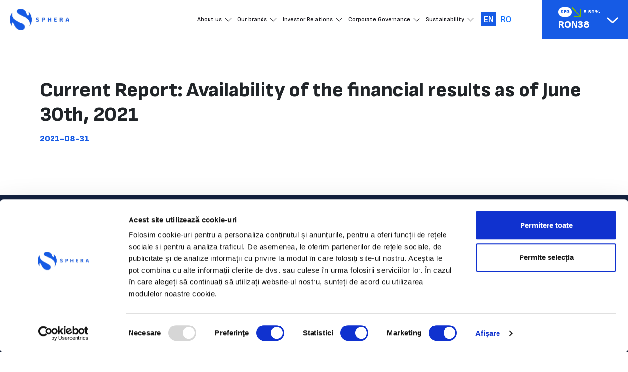

--- FILE ---
content_type: text/html; charset=UTF-8
request_url: https://spheragroup.com/current-report-availability-of-the-financial-results-as-of-june-30th-2021/?lang=en
body_size: 10268
content:
<!doctype html>
<html lang="en-US">
<head>
    <meta charset="UTF-8">
    <meta name="viewport"
          content="width=device-width, user-scalable=no, initial-scale=1.0, maximum-scale=1.0, minimum-scale=1.0">
    <meta http-equiv="X-UA-Compatible" content="ie=edge">
    <link rel="icon" type="image/x-icon" href="https://spheragroup.com/wp-content/themes/spheragroup-new/assets/images/favicon.png" />

    <title>Sphera Group</title>
    <link rel="preconnect" href="https://fonts.googleapis.com">
    <link rel="preconnect" href="https://fonts.gstatic.com" crossorigin>
    <link href="https://fonts.googleapis.com/css2?family=Poppins:wght@400;700&family=Sofia+Sans:wght@600;700;800;900&display=swap" rel="stylesheet">
    <script data-cookieconsent="ignore">
	window.dataLayer = window.dataLayer || [];
	function gtag() {
		dataLayer.push(arguments);
	}
	gtag("consent", "default", {
		ad_user_data: "denied",
		ad_personalization: "denied",
		ad_storage: "denied",
		analytics_storage: "denied",
		functionality_storage: "denied",
		personalization_storage: "denied",
		security_storage: "granted",
		wait_for_update: 500,
	});
	gtag("set", "ads_data_redaction", true);
	gtag("set", "url_passthrough", true);
</script>
<script type="text/javascript"
		id="Cookiebot"
		src="https://consent.cookiebot.com/uc.js"
		data-cbid="878c0424-5c1e-4b8f-8601-2748c19e39d5"
							data-blockingmode="auto"
	></script>
<meta name='robots' content='index, follow, max-image-preview:large, max-snippet:-1, max-video-preview:-1' />
<link rel="alternate" hreflang="en" href="https://spheragroup.com/current-report-availability-of-the-financial-results-as-of-june-30th-2021/?lang=en" />

	<!-- This site is optimized with the Yoast SEO plugin v21.9.1 - https://yoast.com/wordpress/plugins/seo/ -->
	<link rel="canonical" href="https://spheragroup.com/current-report-availability-of-the-financial-results-as-of-june-30th-2021/?lang=en" />
	<meta property="og:locale" content="en_US" />
	<meta property="og:type" content="article" />
	<meta property="og:title" content="Current Report: Availability of the financial results as of June 30th, 2021 - Sphera Group" />
	<meta property="og:url" content="https://spheragroup.com/current-report-availability-of-the-financial-results-as-of-june-30th-2021/?lang=en" />
	<meta property="og:site_name" content="Sphera Group" />
	<meta property="article:published_time" content="2021-08-31T05:32:00+00:00" />
	<meta name="author" content="admin" />
	<meta name="twitter:card" content="summary_large_image" />
	<meta name="twitter:label1" content="Written by" />
	<meta name="twitter:data1" content="admin" />
	<script type="application/ld+json" class="yoast-schema-graph">{"@context":"https://schema.org","@graph":[{"@type":"WebPage","@id":"https://spheragroup.com/current-report-availability-of-the-financial-results-as-of-june-30th-2021/?lang=en","url":"https://spheragroup.com/current-report-availability-of-the-financial-results-as-of-june-30th-2021/?lang=en","name":"Current Report: Availability of the financial results as of June 30th, 2021 - Sphera Group","isPartOf":{"@id":"https://spheragroup.com/#website"},"datePublished":"2021-08-31T05:32:00+00:00","dateModified":"2021-08-31T05:32:00+00:00","author":{"@id":"https://spheragroup.com/#/schema/person/af9245befee82c073b48de0a8b47ac23"},"breadcrumb":{"@id":"https://spheragroup.com/current-report-availability-of-the-financial-results-as-of-june-30th-2021/?lang=en#breadcrumb"},"inLanguage":"en-US","potentialAction":[{"@type":"ReadAction","target":["https://spheragroup.com/current-report-availability-of-the-financial-results-as-of-june-30th-2021/?lang=en"]}]},{"@type":"BreadcrumbList","@id":"https://spheragroup.com/current-report-availability-of-the-financial-results-as-of-june-30th-2021/?lang=en#breadcrumb","itemListElement":[{"@type":"ListItem","position":1,"name":"Prima pagină","item":"https://spheragroup.com/?lang=en"},{"@type":"ListItem","position":2,"name":"Current Report: Availability of the financial results as of June 30th, 2021"}]},{"@type":"WebSite","@id":"https://spheragroup.com/#website","url":"https://spheragroup.com/","name":"Sphera Group","description":"Sphera Franchise Group","potentialAction":[{"@type":"SearchAction","target":{"@type":"EntryPoint","urlTemplate":"https://spheragroup.com/?s={search_term_string}"},"query-input":"required name=search_term_string"}],"inLanguage":"en-US"},{"@type":"Person","@id":"https://spheragroup.com/#/schema/person/af9245befee82c073b48de0a8b47ac23","name":"admin","image":{"@type":"ImageObject","inLanguage":"en-US","@id":"https://spheragroup.com/#/schema/person/image/","url":"https://secure.gravatar.com/avatar/0eb178cec364c022a189c3814e5f7483?s=96&d=mm&r=g","contentUrl":"https://secure.gravatar.com/avatar/0eb178cec364c022a189c3814e5f7483?s=96&d=mm&r=g","caption":"admin"},"sameAs":["https://spheragroup.com"],"url":"https://spheragroup.com/author/admin/?lang=en"}]}</script>
	<!-- / Yoast SEO plugin. -->


<link rel="alternate" type="application/rss+xml" title="Sphera Group &raquo; Current Report:  Availability of the financial results as of June 30th, 2021 Comments Feed" href="https://spheragroup.com/current-report-availability-of-the-financial-results-as-of-june-30th-2021/feed/?lang=en" />
<script type="text/javascript">
window._wpemojiSettings = {"baseUrl":"https:\/\/s.w.org\/images\/core\/emoji\/14.0.0\/72x72\/","ext":".png","svgUrl":"https:\/\/s.w.org\/images\/core\/emoji\/14.0.0\/svg\/","svgExt":".svg","source":{"wpemoji":"https:\/\/spheragroup.com\/wp-includes\/js\/wp-emoji.js?ver=6.2.8","twemoji":"https:\/\/spheragroup.com\/wp-includes\/js\/twemoji.js?ver=6.2.8"}};
/**
 * @output wp-includes/js/wp-emoji-loader.js
 */

( function( window, document, settings ) {
	var src, ready, ii, tests;

	// Create a canvas element for testing native browser support of emoji.
	var canvas = document.createElement( 'canvas' );
	var context = canvas.getContext && canvas.getContext( '2d' );

	/**
	 * Checks if two sets of Emoji characters render the same visually.
	 *
	 * @since 4.9.0
	 *
	 * @private
	 *
	 * @param {string} set1 Set of Emoji to test.
	 * @param {string} set2 Set of Emoji to test.
	 *
	 * @return {boolean} True if the two sets render the same.
	 */
	function emojiSetsRenderIdentically( set1, set2 ) {
		// Cleanup from previous test.
		context.clearRect( 0, 0, canvas.width, canvas.height );
		context.fillText( set1, 0, 0 );
		var rendered1 = canvas.toDataURL();

		// Cleanup from previous test.
		context.clearRect( 0, 0, canvas.width, canvas.height );
		context.fillText( set2, 0, 0 );
		var rendered2 = canvas.toDataURL();

		return rendered1 === rendered2;
	}

	/**
	 * Determines if the browser properly renders Emoji that Twemoji can supplement.
	 *
	 * @since 4.2.0
	 *
	 * @private
	 *
	 * @param {string} type Whether to test for support of "flag" or "emoji".
	 *
	 * @return {boolean} True if the browser can render emoji, false if it cannot.
	 */
	function browserSupportsEmoji( type ) {
		var isIdentical;

		if ( ! context || ! context.fillText ) {
			return false;
		}

		/*
		 * Chrome on OS X added native emoji rendering in M41. Unfortunately,
		 * it doesn't work when the font is bolder than 500 weight. So, we
		 * check for bold rendering support to avoid invisible emoji in Chrome.
		 */
		context.textBaseline = 'top';
		context.font = '600 32px Arial';

		switch ( type ) {
			case 'flag':
				/*
				 * Test for Transgender flag compatibility. Added in Unicode 13.
				 *
				 * To test for support, we try to render it, and compare the rendering to how it would look if
				 * the browser doesn't render it correctly (white flag emoji + transgender symbol).
				 */
				isIdentical = emojiSetsRenderIdentically(
					'\uD83C\uDFF3\uFE0F\u200D\u26A7\uFE0F', // as a zero-width joiner sequence
					'\uD83C\uDFF3\uFE0F\u200B\u26A7\uFE0F'  // separated by a zero-width space
				);

				if ( isIdentical ) {
					return false;
				}

				/*
				 * Test for UN flag compatibility. This is the least supported of the letter locale flags,
				 * so gives us an easy test for full support.
				 *
				 * To test for support, we try to render it, and compare the rendering to how it would look if
				 * the browser doesn't render it correctly ([U] + [N]).
				 */
				isIdentical = emojiSetsRenderIdentically(
					'\uD83C\uDDFA\uD83C\uDDF3',       // as the sequence of two code points
					'\uD83C\uDDFA\u200B\uD83C\uDDF3'  // as the two code points separated by a zero-width space
				);

				if ( isIdentical ) {
					return false;
				}

				/*
				 * Test for English flag compatibility. England is a country in the United Kingdom, it
				 * does not have a two letter locale code but rather a five letter sub-division code.
				 *
				 * To test for support, we try to render it, and compare the rendering to how it would look if
				 * the browser doesn't render it correctly (black flag emoji + [G] + [B] + [E] + [N] + [G]).
				 */
				isIdentical = emojiSetsRenderIdentically(
					// as the flag sequence
					'\uD83C\uDFF4\uDB40\uDC67\uDB40\uDC62\uDB40\uDC65\uDB40\uDC6E\uDB40\uDC67\uDB40\uDC7F',
					// with each code point separated by a zero-width space
					'\uD83C\uDFF4\u200B\uDB40\uDC67\u200B\uDB40\uDC62\u200B\uDB40\uDC65\u200B\uDB40\uDC6E\u200B\uDB40\uDC67\u200B\uDB40\uDC7F'
				);

				return ! isIdentical;
			case 'emoji':
				/*
				 * Why can't we be friends? Everyone can now shake hands in emoji, regardless of skin tone!
				 *
				 * To test for Emoji 14.0 support, try to render a new emoji: Handshake: Light Skin Tone, Dark Skin Tone.
				 *
				 * The Handshake: Light Skin Tone, Dark Skin Tone emoji is a ZWJ sequence combining 🫱 Rightwards Hand,
				 * 🏻 Light Skin Tone, a Zero Width Joiner, 🫲 Leftwards Hand, and 🏿 Dark Skin Tone.
				 *
				 * 0x1FAF1 == Rightwards Hand
				 * 0x1F3FB == Light Skin Tone
				 * 0x200D == Zero-Width Joiner (ZWJ) that links the code points for the new emoji or
				 * 0x200B == Zero-Width Space (ZWS) that is rendered for clients not supporting the new emoji.
				 * 0x1FAF2 == Leftwards Hand
				 * 0x1F3FF == Dark Skin Tone.
				 *
				 * When updating this test for future Emoji releases, ensure that individual emoji that make up the
				 * sequence come from older emoji standards.
				 */
				isIdentical = emojiSetsRenderIdentically(
					'\uD83E\uDEF1\uD83C\uDFFB\u200D\uD83E\uDEF2\uD83C\uDFFF', // as the zero-width joiner sequence
					'\uD83E\uDEF1\uD83C\uDFFB\u200B\uD83E\uDEF2\uD83C\uDFFF'  // separated by a zero-width space
				);

				return ! isIdentical;
		}

		return false;
	}

	/**
	 * Adds a script to the head of the document.
	 *
	 * @ignore
	 *
	 * @since 4.2.0
	 *
	 * @param {Object} src The url where the script is located.
	 * @return {void}
	 */
	function addScript( src ) {
		var script = document.createElement( 'script' );

		script.src = src;
		script.defer = script.type = 'text/javascript';
		document.getElementsByTagName( 'head' )[0].appendChild( script );
	}

	tests = Array( 'flag', 'emoji' );

	settings.supports = {
		everything: true,
		everythingExceptFlag: true
	};

	/*
	 * Tests the browser support for flag emojis and other emojis, and adjusts the
	 * support settings accordingly.
	 */
	for( ii = 0; ii < tests.length; ii++ ) {
		settings.supports[ tests[ ii ] ] = browserSupportsEmoji( tests[ ii ] );

		settings.supports.everything = settings.supports.everything && settings.supports[ tests[ ii ] ];

		if ( 'flag' !== tests[ ii ] ) {
			settings.supports.everythingExceptFlag = settings.supports.everythingExceptFlag && settings.supports[ tests[ ii ] ];
		}
	}

	settings.supports.everythingExceptFlag = settings.supports.everythingExceptFlag && ! settings.supports.flag;

	// Sets DOMReady to false and assigns a ready function to settings.
	settings.DOMReady = false;
	settings.readyCallback = function() {
		settings.DOMReady = true;
	};

	// When the browser can not render everything we need to load a polyfill.
	if ( ! settings.supports.everything ) {
		ready = function() {
			settings.readyCallback();
		};

		/*
		 * Cross-browser version of adding a dom ready event.
		 */
		if ( document.addEventListener ) {
			document.addEventListener( 'DOMContentLoaded', ready, false );
			window.addEventListener( 'load', ready, false );
		} else {
			window.attachEvent( 'onload', ready );
			document.attachEvent( 'onreadystatechange', function() {
				if ( 'complete' === document.readyState ) {
					settings.readyCallback();
				}
			} );
		}

		src = settings.source || {};

		if ( src.concatemoji ) {
			addScript( src.concatemoji );
		} else if ( src.wpemoji && src.twemoji ) {
			addScript( src.twemoji );
			addScript( src.wpemoji );
		}
	}

} )( window, document, window._wpemojiSettings );
</script>
<style type="text/css">
img.wp-smiley,
img.emoji {
	display: inline !important;
	border: none !important;
	box-shadow: none !important;
	height: 1em !important;
	width: 1em !important;
	margin: 0 0.07em !important;
	vertical-align: -0.1em !important;
	background: none !important;
	padding: 0 !important;
}
</style>
	<link rel='stylesheet' id='wp-block-library-css' href='https://spheragroup.com/wp-includes/css/dist/block-library/style.css?ver=6.2.8' type='text/css' media='all' />
<style id='aab-accordion-block-style-inline-css' type='text/css'>
.wp-block-aab-accordion-block{overflow:hidden}.wp-block-aab-accordion-block.aab__accordion_disabled{pointer-events:none!important}.wp-block-aab-accordion-block a.aab__accordion_link{display:block;text-decoration:none!important}.wp-block-aab-accordion-block .aab__accordion_head{align-items:center;cursor:pointer;display:flex}.wp-block-aab-accordion-block .aab__accordion_head .aab__accordion_icon{border-radius:50%;height:20px;width:20px}.wp-block-aab-accordion-block .aab__accordion_head.aab_right_icon{flex-direction:row}.wp-block-aab-accordion-block .aab__accordion_head.aab_left_icon{flex-direction:row-reverse}.wp-block-aab-accordion-block .aab__accordion_head .aab__accordion_heading.aab_right_icon{flex:1;margin-right:20px}.wp-block-aab-accordion-block .aab__accordion_head .aab__accordion_heading.aab_left_icon{flex:1;margin-left:20px}.wp-block-aab-accordion-block .collapse-icon span{display:block}.wp-block-aab-accordion-block .aab__accordion_body{display:none}.wp-block-aab-accordion-block .aab__accordion_body.aab__accordion_body--show{display:block}

</style>
<style id='aab-accordion-item-style-inline-css' type='text/css'>
.wp-block-aab-accordion-item{overflow:hidden}.wp-block-aab-accordion-item .aagb__accordion_head{align-items:center;cursor:pointer;display:flex;justify-content:space-between}.wp-block-aab-accordion-item .aagb__accordion_head .aagb__accordion_icon{border-radius:50%;height:20px;width:20px}.wp-block-aab-accordion-item .aagb__accordion_head.aagb_right_icon{flex-direction:row}.wp-block-aab-accordion-item .aagb__accordion_head.aagb_left_icon{flex-direction:row-reverse}.wp-block-aab-accordion-item .aagb__accordion_head .aagb__accordion_heading.aagb_right_icon{flex:1;margin-right:20px}.wp-block-aab-accordion-item .aagb__accordion_head .aagb__accordion_heading.aagb_left_icon{flex:1;margin-left:20px}.wp-block-aab-accordion-item .collapse-icon span{display:block}.wp-block-aab-accordion-item .aagb__accordion_body{display:none}

</style>
<style id='esab-accordion-style-inline-css' type='text/css'>
.wp-block-esab-accordion{position:relative}.wp-block-esab-accordion .esab__container{display:flex;flex-direction:column;justify-content:space-between}.wp-block-esab-accordion .wp-block-esab-accordion-child{box-sizing:border-box;overflow:hidden}.wp-block-esab-accordion .wp-block-esab-accordion-child.bs__one{box-shadow:0 8px 24px hsla(210,8%,62%,.2)}.wp-block-esab-accordion .wp-block-esab-accordion-child.bs__two{box-shadow:0 7px 29px 0 hsla(240,5%,41%,.2)}.wp-block-esab-accordion .wp-block-esab-accordion-child.bs__three{box-shadow:0 5px 15px rgba(0,0,0,.35)}.wp-block-esab-accordion .esab__head{align-items:center;display:flex;justify-content:space-between}.wp-block-esab-accordion .esab__head.esab__head_reverse{flex-direction:row-reverse}.wp-block-esab-accordion .esab__head.esab__head_reverse .esab__heading_txt{margin-left:.5em;margin-right:0}.wp-block-esab-accordion .esab__head .esab__heading_txt{margin-left:0;margin-right:.5em;width:100%}.wp-block-esab-accordion .esab__heading_tag{margin:0!important;padding:0!important}.wp-block-esab-accordion .esab__head{cursor:pointer}.wp-block-esab-accordion .esab__icon{cursor:pointer;height:30px;line-height:40px;position:relative;text-align:center;width:30px}.wp-block-esab-accordion .esab__icon .esab__collapse,.wp-block-esab-accordion .esab__icon .esab__expand{height:100%;left:0;position:absolute;top:0;width:100%}.wp-block-esab-accordion .esab__icon .esab__expand,.wp-block-esab-accordion .esab__icon.esab__active_icon .esab__collapse{display:none}.wp-block-esab-accordion .esab__icon.esab__active_icon .esab__expand{display:block}.wp-block-esab-accordion .esab__body{display:none}

</style>
<link rel='stylesheet' id='dashicons-css' href='https://spheragroup.com/wp-includes/css/dashicons.css?ver=6.2.8' type='text/css' media='all' />
<link rel='stylesheet' id='classic-theme-styles-css' href='https://spheragroup.com/wp-includes/css/classic-themes.css?ver=6.2.8' type='text/css' media='all' />
<style id='global-styles-inline-css' type='text/css'>
body{--wp--preset--color--black: #000000;--wp--preset--color--cyan-bluish-gray: #abb8c3;--wp--preset--color--white: #ffffff;--wp--preset--color--pale-pink: #f78da7;--wp--preset--color--vivid-red: #cf2e2e;--wp--preset--color--luminous-vivid-orange: #ff6900;--wp--preset--color--luminous-vivid-amber: #fcb900;--wp--preset--color--light-green-cyan: #7bdcb5;--wp--preset--color--vivid-green-cyan: #00d084;--wp--preset--color--pale-cyan-blue: #8ed1fc;--wp--preset--color--vivid-cyan-blue: #0693e3;--wp--preset--color--vivid-purple: #9b51e0;--wp--preset--gradient--vivid-cyan-blue-to-vivid-purple: linear-gradient(135deg,rgba(6,147,227,1) 0%,rgb(155,81,224) 100%);--wp--preset--gradient--light-green-cyan-to-vivid-green-cyan: linear-gradient(135deg,rgb(122,220,180) 0%,rgb(0,208,130) 100%);--wp--preset--gradient--luminous-vivid-amber-to-luminous-vivid-orange: linear-gradient(135deg,rgba(252,185,0,1) 0%,rgba(255,105,0,1) 100%);--wp--preset--gradient--luminous-vivid-orange-to-vivid-red: linear-gradient(135deg,rgba(255,105,0,1) 0%,rgb(207,46,46) 100%);--wp--preset--gradient--very-light-gray-to-cyan-bluish-gray: linear-gradient(135deg,rgb(238,238,238) 0%,rgb(169,184,195) 100%);--wp--preset--gradient--cool-to-warm-spectrum: linear-gradient(135deg,rgb(74,234,220) 0%,rgb(151,120,209) 20%,rgb(207,42,186) 40%,rgb(238,44,130) 60%,rgb(251,105,98) 80%,rgb(254,248,76) 100%);--wp--preset--gradient--blush-light-purple: linear-gradient(135deg,rgb(255,206,236) 0%,rgb(152,150,240) 100%);--wp--preset--gradient--blush-bordeaux: linear-gradient(135deg,rgb(254,205,165) 0%,rgb(254,45,45) 50%,rgb(107,0,62) 100%);--wp--preset--gradient--luminous-dusk: linear-gradient(135deg,rgb(255,203,112) 0%,rgb(199,81,192) 50%,rgb(65,88,208) 100%);--wp--preset--gradient--pale-ocean: linear-gradient(135deg,rgb(255,245,203) 0%,rgb(182,227,212) 50%,rgb(51,167,181) 100%);--wp--preset--gradient--electric-grass: linear-gradient(135deg,rgb(202,248,128) 0%,rgb(113,206,126) 100%);--wp--preset--gradient--midnight: linear-gradient(135deg,rgb(2,3,129) 0%,rgb(40,116,252) 100%);--wp--preset--duotone--dark-grayscale: url('#wp-duotone-dark-grayscale');--wp--preset--duotone--grayscale: url('#wp-duotone-grayscale');--wp--preset--duotone--purple-yellow: url('#wp-duotone-purple-yellow');--wp--preset--duotone--blue-red: url('#wp-duotone-blue-red');--wp--preset--duotone--midnight: url('#wp-duotone-midnight');--wp--preset--duotone--magenta-yellow: url('#wp-duotone-magenta-yellow');--wp--preset--duotone--purple-green: url('#wp-duotone-purple-green');--wp--preset--duotone--blue-orange: url('#wp-duotone-blue-orange');--wp--preset--font-size--small: 13px;--wp--preset--font-size--medium: 20px;--wp--preset--font-size--large: 36px;--wp--preset--font-size--x-large: 42px;--wp--preset--spacing--20: 0.44rem;--wp--preset--spacing--30: 0.67rem;--wp--preset--spacing--40: 1rem;--wp--preset--spacing--50: 1.5rem;--wp--preset--spacing--60: 2.25rem;--wp--preset--spacing--70: 3.38rem;--wp--preset--spacing--80: 5.06rem;--wp--preset--shadow--natural: 6px 6px 9px rgba(0, 0, 0, 0.2);--wp--preset--shadow--deep: 12px 12px 50px rgba(0, 0, 0, 0.4);--wp--preset--shadow--sharp: 6px 6px 0px rgba(0, 0, 0, 0.2);--wp--preset--shadow--outlined: 6px 6px 0px -3px rgba(255, 255, 255, 1), 6px 6px rgba(0, 0, 0, 1);--wp--preset--shadow--crisp: 6px 6px 0px rgba(0, 0, 0, 1);}:where(.is-layout-flex){gap: 0.5em;}body .is-layout-flow > .alignleft{float: left;margin-inline-start: 0;margin-inline-end: 2em;}body .is-layout-flow > .alignright{float: right;margin-inline-start: 2em;margin-inline-end: 0;}body .is-layout-flow > .aligncenter{margin-left: auto !important;margin-right: auto !important;}body .is-layout-constrained > .alignleft{float: left;margin-inline-start: 0;margin-inline-end: 2em;}body .is-layout-constrained > .alignright{float: right;margin-inline-start: 2em;margin-inline-end: 0;}body .is-layout-constrained > .aligncenter{margin-left: auto !important;margin-right: auto !important;}body .is-layout-constrained > :where(:not(.alignleft):not(.alignright):not(.alignfull)){max-width: var(--wp--style--global--content-size);margin-left: auto !important;margin-right: auto !important;}body .is-layout-constrained > .alignwide{max-width: var(--wp--style--global--wide-size);}body .is-layout-flex{display: flex;}body .is-layout-flex{flex-wrap: wrap;align-items: center;}body .is-layout-flex > *{margin: 0;}:where(.wp-block-columns.is-layout-flex){gap: 2em;}.has-black-color{color: var(--wp--preset--color--black) !important;}.has-cyan-bluish-gray-color{color: var(--wp--preset--color--cyan-bluish-gray) !important;}.has-white-color{color: var(--wp--preset--color--white) !important;}.has-pale-pink-color{color: var(--wp--preset--color--pale-pink) !important;}.has-vivid-red-color{color: var(--wp--preset--color--vivid-red) !important;}.has-luminous-vivid-orange-color{color: var(--wp--preset--color--luminous-vivid-orange) !important;}.has-luminous-vivid-amber-color{color: var(--wp--preset--color--luminous-vivid-amber) !important;}.has-light-green-cyan-color{color: var(--wp--preset--color--light-green-cyan) !important;}.has-vivid-green-cyan-color{color: var(--wp--preset--color--vivid-green-cyan) !important;}.has-pale-cyan-blue-color{color: var(--wp--preset--color--pale-cyan-blue) !important;}.has-vivid-cyan-blue-color{color: var(--wp--preset--color--vivid-cyan-blue) !important;}.has-vivid-purple-color{color: var(--wp--preset--color--vivid-purple) !important;}.has-black-background-color{background-color: var(--wp--preset--color--black) !important;}.has-cyan-bluish-gray-background-color{background-color: var(--wp--preset--color--cyan-bluish-gray) !important;}.has-white-background-color{background-color: var(--wp--preset--color--white) !important;}.has-pale-pink-background-color{background-color: var(--wp--preset--color--pale-pink) !important;}.has-vivid-red-background-color{background-color: var(--wp--preset--color--vivid-red) !important;}.has-luminous-vivid-orange-background-color{background-color: var(--wp--preset--color--luminous-vivid-orange) !important;}.has-luminous-vivid-amber-background-color{background-color: var(--wp--preset--color--luminous-vivid-amber) !important;}.has-light-green-cyan-background-color{background-color: var(--wp--preset--color--light-green-cyan) !important;}.has-vivid-green-cyan-background-color{background-color: var(--wp--preset--color--vivid-green-cyan) !important;}.has-pale-cyan-blue-background-color{background-color: var(--wp--preset--color--pale-cyan-blue) !important;}.has-vivid-cyan-blue-background-color{background-color: var(--wp--preset--color--vivid-cyan-blue) !important;}.has-vivid-purple-background-color{background-color: var(--wp--preset--color--vivid-purple) !important;}.has-black-border-color{border-color: var(--wp--preset--color--black) !important;}.has-cyan-bluish-gray-border-color{border-color: var(--wp--preset--color--cyan-bluish-gray) !important;}.has-white-border-color{border-color: var(--wp--preset--color--white) !important;}.has-pale-pink-border-color{border-color: var(--wp--preset--color--pale-pink) !important;}.has-vivid-red-border-color{border-color: var(--wp--preset--color--vivid-red) !important;}.has-luminous-vivid-orange-border-color{border-color: var(--wp--preset--color--luminous-vivid-orange) !important;}.has-luminous-vivid-amber-border-color{border-color: var(--wp--preset--color--luminous-vivid-amber) !important;}.has-light-green-cyan-border-color{border-color: var(--wp--preset--color--light-green-cyan) !important;}.has-vivid-green-cyan-border-color{border-color: var(--wp--preset--color--vivid-green-cyan) !important;}.has-pale-cyan-blue-border-color{border-color: var(--wp--preset--color--pale-cyan-blue) !important;}.has-vivid-cyan-blue-border-color{border-color: var(--wp--preset--color--vivid-cyan-blue) !important;}.has-vivid-purple-border-color{border-color: var(--wp--preset--color--vivid-purple) !important;}.has-vivid-cyan-blue-to-vivid-purple-gradient-background{background: var(--wp--preset--gradient--vivid-cyan-blue-to-vivid-purple) !important;}.has-light-green-cyan-to-vivid-green-cyan-gradient-background{background: var(--wp--preset--gradient--light-green-cyan-to-vivid-green-cyan) !important;}.has-luminous-vivid-amber-to-luminous-vivid-orange-gradient-background{background: var(--wp--preset--gradient--luminous-vivid-amber-to-luminous-vivid-orange) !important;}.has-luminous-vivid-orange-to-vivid-red-gradient-background{background: var(--wp--preset--gradient--luminous-vivid-orange-to-vivid-red) !important;}.has-very-light-gray-to-cyan-bluish-gray-gradient-background{background: var(--wp--preset--gradient--very-light-gray-to-cyan-bluish-gray) !important;}.has-cool-to-warm-spectrum-gradient-background{background: var(--wp--preset--gradient--cool-to-warm-spectrum) !important;}.has-blush-light-purple-gradient-background{background: var(--wp--preset--gradient--blush-light-purple) !important;}.has-blush-bordeaux-gradient-background{background: var(--wp--preset--gradient--blush-bordeaux) !important;}.has-luminous-dusk-gradient-background{background: var(--wp--preset--gradient--luminous-dusk) !important;}.has-pale-ocean-gradient-background{background: var(--wp--preset--gradient--pale-ocean) !important;}.has-electric-grass-gradient-background{background: var(--wp--preset--gradient--electric-grass) !important;}.has-midnight-gradient-background{background: var(--wp--preset--gradient--midnight) !important;}.has-small-font-size{font-size: var(--wp--preset--font-size--small) !important;}.has-medium-font-size{font-size: var(--wp--preset--font-size--medium) !important;}.has-large-font-size{font-size: var(--wp--preset--font-size--large) !important;}.has-x-large-font-size{font-size: var(--wp--preset--font-size--x-large) !important;}
.wp-block-navigation a:where(:not(.wp-element-button)){color: inherit;}
:where(.wp-block-columns.is-layout-flex){gap: 2em;}
.wp-block-pullquote{font-size: 1.5em;line-height: 1.6;}
</style>
<link rel='stylesheet' id='contact-form-7-css' href='https://spheragroup.com/wp-content/plugins/contact-form-7/includes/css/styles.css?ver=5.8.6' type='text/css' media='all' />
<link rel='stylesheet' id='wpml-legacy-horizontal-list-0-css' href='//spheragroup.com/wp-content/plugins/sitepress-multilingual-cms/templates/language-switchers/legacy-list-horizontal/style.min.css?ver=1' type='text/css' media='all' />
<link rel='stylesheet' id='cms-navigation-style-base-css' href='https://spheragroup.com/wp-content/plugins/wpml-cms-nav/res/css/cms-navigation-base.css?ver=1.5.5' type='text/css' media='screen' />
<link rel='stylesheet' id='cms-navigation-style-css' href='https://spheragroup.com/wp-content/plugins/wpml-cms-nav/res/css/cms-navigation.css?ver=1.5.5' type='text/css' media='screen' />
<link rel='stylesheet' id='spheragroup-swiper-css' href='https://spheragroup.com/wp-content/themes/spheragroup-new/assets/css/swiper-bundle.min.css?ver=6.2.8' type='text/css' media='all' />
<link rel='stylesheet' id='spheragroup-bootstrap-css' href='https://spheragroup.com/wp-content/themes/spheragroup-new/assets/css/bootstrap.min.css?ver=6.2.8' type='text/css' media='all' />
<link rel='stylesheet' id='spheragroup-main-css' href='https://spheragroup.com/wp-content/themes/spheragroup-new/assets/css/custom.css?v=1769899231&#038;ver=6.2.8' type='text/css' media='all' />
<script type='text/javascript' src='https://spheragroup.com/wp-includes/js/jquery/jquery.js?ver=3.6.4' id='jquery-core-js'></script>
<script type='text/javascript' src='https://spheragroup.com/wp-includes/js/jquery/jquery-migrate.js?ver=3.4.0' id='jquery-migrate-js'></script>
<link rel="https://api.w.org/" href="https://spheragroup.com/wp-json/" /><link rel="alternate" type="application/json" href="https://spheragroup.com/wp-json/wp/v2/posts/4393" /><link rel="EditURI" type="application/rsd+xml" title="RSD" href="https://spheragroup.com/xmlrpc.php?rsd" />
<link rel="wlwmanifest" type="application/wlwmanifest+xml" href="https://spheragroup.com/wp-includes/wlwmanifest.xml" />
<meta name="generator" content="WordPress 6.2.8" />
<link rel='shortlink' href='https://spheragroup.com/?p=4393&#038;lang=en' />
<link rel="alternate" type="application/json+oembed" href="https://spheragroup.com/wp-json/oembed/1.0/embed?url=https%3A%2F%2Fspheragroup.com%2Fcurrent-report-availability-of-the-financial-results-as-of-june-30th-2021%2F%3Flang%3Den" />
<link rel="alternate" type="text/xml+oembed" href="https://spheragroup.com/wp-json/oembed/1.0/embed?url=https%3A%2F%2Fspheragroup.com%2Fcurrent-report-availability-of-the-financial-results-as-of-june-30th-2021%2F%3Flang%3Den&#038;format=xml" />
<meta name="generator" content="WPML ver:4.5.10 stt:1,44;" />
<!-- Google tag (gtag.js) -->
<script async src="https://www.googletagmanager.com/gtag/js?id=G-938F7W4LFV"></script>
<script>
  window.dataLayer = window.dataLayer || [];
  function gtag(){dataLayer.push(arguments);}
  gtag('js', new Date());

  gtag('config', 'G-938F7W4LFV');
</script>    <!-- <script id="Cookiebot" data-culture="RO" src="https://consent.cookiebot.com/uc.js" data-cbid="878c0424-5c1e-4b8f-8601-2748c19e39d5" type="text/javascript" async></script> -->


</head>
<body>
    <!-- Header -->
    <header>
        <div class="h-100 d-flex justify-content-between align-items-center position-relative">
            <div class="logo">
                <a href="https://spheragroup.com/?lang=en"><img src="https://spheragroup.com/wp-content/themes/spheragroup-new/assets/images/logo.png" alt="logo sphera" /></a>
            </div>
            <div class="h-100 stock-section d-flex flex-row justify-content-end align-items-center">
                <div class="stock-info flex-column me-3">
                    <div class="stock-price-info d-flex align-items-center gap-1">
                        <div class="stock-symbol d-inline-block">SFG</div>
                                            <img id="forimg" src="/wp-content/themes/spheragroup/assets/images/down.png">
                                          <div class="stock-price-variation d-inline-block">
                        -5.59%</div>
                    </div>
                    <div class="stock-price">
                        RON38                    </div>
                    <div class="open-menu-text d-none">
                        Share price                    </div>
                </div>
                <div class="hamburger-custom">
                    <div class="hamburger-top"></div>
                    <div class="hamburger-middle"></div>
                    <div class="hamburger-bottom"></div>
                </div>
                <div class="show-stock-info">
                    <img src="https://spheragroup.com/wp-content/themes/spheragroup-new/assets/images/arrow-down.svg" alt="" />
                </div>
            </div>
            <div class="menu">
                <div class="extended-stock-section">
                    <div class="d-flex position-relative mx-auto">
                        <div class="date">
                            30 Jan 2026                            17:57                        </div>
                        <div class="stock-info">
                            <div class="d-flex flex-column align-items-start gap-1">
                                <div>
                                    <div class="stock-label d-inline-block">Share</div>
                                    <div class="stock-symbol d-inline-block">SFG</div>
                                </div>
                                <div class="stock-name">
                                    Sphera Franchise Group
                                </div>
                                <div class="d-flex align-items-center">
                                                       <img id="forimg" src="/wp-content/themes/spheragroup/assets/images/down.png">
                                              <div class="stock-price-variation d-inline-block ps-2">
                                -5.59%</div>
                                </div>
                                <div class="price-section d-flex align-items-center gap-4">
                                    <div class="stock-price">
                                        RON38                                    </div>
                                    
                                </div>
                                <a class="read-more-btn d-flex align-items-center" href="https://bvb.ro/FinancialInstruments/Details/FinancialInstrumentsDetails.aspx?s=sfg" target="_blank">
                                    <span>More info here</span>
                                    <img src="https://spheragroup.com/wp-content/themes/spheragroup-new/assets/images/btn.svg" alt="read more button" />
                                </a>
                            </div>
                        </div>
                    </div>
                </div>


                <div class="menu-links"><ul id="menu-menu-1-en" class="menu-links"><li id="menu-item-6087" class="menu-item menu-item-type-post_type menu-item-object-page menu-item-home menu-item-has-children menu-item-6087"><a href="https://spheragroup.com/?lang=en">About us</a>
<ul class="sub-menu">
	<li id="menu-item-10629" class="menu-item menu-item-type-custom menu-item-object-custom menu-item-10629"><a href="/?lang=en#about-us">Who is Sphera</a></li>
	<li id="menu-item-10630" class="menu-item menu-item-type-custom menu-item-object-custom menu-item-10630"><a href="/?lang=en#mission">Purpose, vision and mission</a></li>
	<li id="menu-item-10631" class="menu-item menu-item-type-custom menu-item-object-custom menu-item-10631"><a href="/?lang=en#board">Executive team</a></li>
	<li id="menu-item-10632" class="menu-item menu-item-type-custom menu-item-object-custom menu-item-10632"><a href="/?lang=en#consiliul_de_administratie">Board of Directors</a></li>
</ul>
</li>
<li id="menu-item-1351" class="menu-item menu-item-type-post_type menu-item-object-page menu-item-has-children menu-item-1351"><a href="https://spheragroup.com/portofoliu/?lang=en">Our brands</a>
<ul class="sub-menu">
	<li id="menu-item-10646" class="menu-item menu-item-type-custom menu-item-object-custom menu-item-10646"><a href="/portofoliu/?lang=en/#kfc">KFC</a></li>
	<li id="menu-item-10647" class="menu-item menu-item-type-custom menu-item-object-custom menu-item-10647"><a href="/portofoliu/?lang=en/#pizza">Pizza Hut</a></li>
	<li id="menu-item-10648" class="menu-item menu-item-type-custom menu-item-object-custom menu-item-10648"><a href="/portofoliu/?lang=en/#taco">Taco Bell</a></li>
	<li id="menu-item-13478" class="menu-item menu-item-type-custom menu-item-object-custom menu-item-13478"><a href="/portofoliu/?lang=en/cioccolatitaliani">Cioccolatitaliani</a></li>
</ul>
</li>
<li id="menu-item-10671" class="menu-item menu-item-type-post_type menu-item-object-page menu-item-has-children menu-item-10671"><a href="https://spheragroup.com/investitori/?lang=en">Investor Relations</a>
<ul class="sub-menu">
	<li id="menu-item-13584" class="menu-item menu-item-type-custom menu-item-object-custom menu-item-13584"><a href="/investitori/?lang=en#devidente">Dividend Information</a></li>
	<li id="menu-item-11582" class="menu-item menu-item-type-custom menu-item-object-custom menu-item-11582"><a href="/investitori/?lang=en#presentation_for_investors">Presentation for investors</a></li>
	<li id="menu-item-10672" class="menu-item menu-item-type-custom menu-item-object-custom menu-item-10672"><a href="/investitori/?lang=en/#financial_reports">Financial results</a></li>
	<li id="menu-item-13585" class="menu-item menu-item-type-custom menu-item-object-custom menu-item-13585"><a href="/investitori/?lang=en#dividente_reports">Dividend History</a></li>
	<li id="menu-item-10673" class="menu-item menu-item-type-custom menu-item-object-custom menu-item-10673"><a href="/investitori/?lang=en/#report-15">Current reports</a></li>
	<li id="menu-item-10674" class="menu-item menu-item-type-custom menu-item-object-custom menu-item-10674"><a href="/investitori/?lang=en/#financial-calendar">Financial Calendar</a></li>
	<li id="menu-item-10675" class="menu-item menu-item-type-custom menu-item-object-custom menu-item-10675"><a href="/investitori/?lang=en/#shareholders">Shareholding Structure</a></li>
	<li id="menu-item-10679" class="menu-item menu-item-type-custom menu-item-object-custom menu-item-10679"><a href="/investitori/?lang=en#meetings">Investor meetings and conferences</a></li>
	<li id="menu-item-10676" class="menu-item menu-item-type-custom menu-item-object-custom menu-item-10676"><a href="/investitori/?lang=en/#analysts">Analysts who cover the company</a></li>
	<li id="menu-item-10677" class="menu-item menu-item-type-custom menu-item-object-custom menu-item-10677"><a href="/investitori/?lang=en/#aga_reports">General Shareholders Meeting</a></li>
	<li id="menu-item-10678" class="menu-item menu-item-type-custom menu-item-object-custom menu-item-10678"><a href="/investitori/?lang=en/#offer">Initial Public Offering</a></li>
</ul>
</li>
<li id="menu-item-1348" class="menu-item menu-item-type-post_type menu-item-object-page menu-item-has-children menu-item-1348"><a href="https://spheragroup.com/guvernanta-corporativa/?lang=en">Corporate Governance</a>
<ul class="sub-menu">
	<li id="menu-item-10649" class="menu-item menu-item-type-custom menu-item-object-custom menu-item-10649"><a href="/guvernanta-corporativa/?lang=en/#commitees">Advisory Commitees</a></li>
	<li id="menu-item-10650" class="menu-item menu-item-type-custom menu-item-object-custom menu-item-10650"><a href="/guvernanta-corporativa/?lang=en/#corporate">Policies and Documents</a></li>
	<li id="menu-item-10651" class="menu-item menu-item-type-custom menu-item-object-custom menu-item-10651"><a href="/guvernanta-corporativa/?lang=en/#speakup">Integrity Channels</a></li>
</ul>
</li>
<li id="menu-item-6094" class="menu-item menu-item-type-post_type menu-item-object-page menu-item-has-children menu-item-6094"><a href="https://spheragroup.com/sustenabilitate/?lang=en">Sustainability</a>
<ul class="sub-menu">
	<li id="menu-item-10624" class="menu-item menu-item-type-custom menu-item-object-custom menu-item-10624"><a href="/sustenabilitate/?lang=en#strategy">Sustainability Strategy</a></li>
	<li id="menu-item-10625" class="menu-item menu-item-type-custom menu-item-object-custom menu-item-10625"><a href="/sustenabilitate/?lang=en#sustenability_report">Sustainability Policies and Reports</a></li>
	<li id="menu-item-10626" class="menu-item menu-item-type-custom menu-item-object-custom menu-item-10626"><a href="/sustenabilitate/?lang=en#csrSection">Social responsibility ​</a></li>
	<li id="menu-item-10627" class="menu-item menu-item-type-custom menu-item-object-custom menu-item-10627"><a href="/sustenabilitate/?lang=en#esg_risc">ESG Risk Low</a></li>
	<li id="menu-item-10628" class="menu-item menu-item-type-custom menu-item-object-custom menu-item-10628"><a href="/sustenabilitate/?lang=en#iso">ISO Certification</a></li>
</ul>
</li>
</ul></div>
                <div class="language-section">
                    <div class="inner-language-section d-flex">
                        <div class="language mx-auto d-flex align-items-center">
                           <!--  <img src="https://spheragroup.com/wp-content/themes/spheragroup-new/assets/images/english.svg" alt="english" />
                            <span>en</span> -->

                            
<div class="wpml-ls-statics-shortcode_actions wpml-ls wpml-ls-legacy-list-horizontal">
	<ul><li class="wpml-ls-slot-shortcode_actions wpml-ls-item wpml-ls-item-en wpml-ls-current-language wpml-ls-first-item wpml-ls-item-legacy-list-horizontal">
				<a href="https://spheragroup.com/current-report-availability-of-the-financial-results-as-of-june-30th-2021/?lang=en" class="wpml-ls-link">
                    <span class="wpml-ls-native">En</span></a>
			</li><li class="wpml-ls-slot-shortcode_actions wpml-ls-item wpml-ls-item-ro wpml-ls-last-item wpml-ls-item-legacy-list-horizontal">
				<a href="https://spheragroup.com" class="wpml-ls-link">
                    <span class="wpml-ls-display">Ro</span></a>
			</li></ul>
</div>
                        </div>
                        <!-- <div class="language d-flex align-items-center active">
                            <img src="https://spheragroup.com/wp-content/themes/spheragroup-new/assets/images/romanian.svg" alt="romanian" />
                            <span>ro</span>
                        </div> -->
                    </div>
                    <div class="language-select">
                        
<div class="wpml-ls-statics-shortcode_actions wpml-ls wpml-ls-legacy-list-horizontal">
	<ul><li class="wpml-ls-slot-shortcode_actions wpml-ls-item wpml-ls-item-en wpml-ls-current-language wpml-ls-first-item wpml-ls-item-legacy-list-horizontal">
				<a href="https://spheragroup.com/current-report-availability-of-the-financial-results-as-of-june-30th-2021/?lang=en" class="wpml-ls-link">
                    <span class="wpml-ls-native">En</span></a>
			</li><li class="wpml-ls-slot-shortcode_actions wpml-ls-item wpml-ls-item-ro wpml-ls-last-item wpml-ls-item-legacy-list-horizontal">
				<a href="https://spheragroup.com" class="wpml-ls-link">
                    <span class="wpml-ls-display">Ro</span></a>
			</li></ul>
</div>
                    </div>
                    
                </div>
            </div>
        </div>
    </header>

   
<main id="primary" class="site-main">

 



 
<div class="container pb-4 single-news" id="article">

             
                        

    <div class="wrapper-small">   
        <h3 class="margin-top-100 pb-1">Current Report:  Availability of the financial results as of June 30th, 2021</h3>
        <div class="article-date">2021-08-31</div>
        <div class="article-content"></div>
    </div>



    </div>


<div class="margin-top-100"></div>
</main><!-- #main -->
<style id='core-block-supports-inline-css' type='text/css'>
/**
 * Core styles: block-supports
 */

</style>
<script type='text/javascript' src='https://spheragroup.com/wp-content/plugins/advanced-accordion-block/lib/js/separate-accordion.js?ver=4.5.0' id='aagb-separate-accordion-js'></script>
<script type='text/javascript' src='https://spheragroup.com/wp-content/plugins/advanced-accordion-block/lib/js/group-accordion.js?ver=4.5.0' id='aagb-accordion-group-js'></script>
<script type='text/javascript' src='https://spheragroup.com/wp-content/plugins/contact-form-7/includes/swv/js/index.js?ver=5.8.6' id='swv-js'></script>
<script type='text/javascript' id='contact-form-7-js-extra'>
/* <![CDATA[ */
var wpcf7 = {"api":{"root":"https:\/\/spheragroup.com\/wp-json\/","namespace":"contact-form-7\/v1"}};
/* ]]> */
</script>
<script type='text/javascript' src='https://spheragroup.com/wp-content/plugins/contact-form-7/includes/js/index.js?ver=5.8.6' id='contact-form-7-js'></script>
<script type='text/javascript' src='https://spheragroup.com/wp-content/themes/spheragroup-new/assets/js/swiper-bundle.min.js?ver=1.0.0' id='spheragroup-swiper-js'></script>
<script type='text/javascript' src='https://spheragroup.com/wp-content/themes/spheragroup-new/assets/js/bootstrap.bundle.min.js?ver=1.0.0' id='spheragroup-bootstrap-js'></script>
<script type='text/javascript' src='https://spheragroup.com/wp-content/themes/spheragroup-new/assets/js/custom.js?ver=1769899231' id='spheragroup-main-js'></script>
<footer class="position-relative">
    <div class="footer-bg"><img src="https://spheragroup.com/wp-content/themes/spheragroup-new/assets/images/footer-bg.png" /></div>
    <div class="container-fluid full-container">
        <div class="inner-section">
            <div class="logo-footer">
                <img src="https://spheragroup.com/wp-content/themes/spheragroup-new/assets/images/logo-footer.png" alt="logo-sphera" />
            </div>
            <div class="footer-links d-flex flex-column flex-md-row align-items-start gap-5">
            
                
                    <div class='footer-links-group firstlist'><ul><li><a href='https://spheragroup.com/stiri/?lang=en' >Press releases</a></li><li><a href='https://spheragroup.com/wp-content/uploads/2020/11/privacy_policy_Sphera_Francise_Group_S.A..pdf' >Privacy Policy</a></li><li><a href='https://spheragroup.com/contact/?lang=en' >Contact</a></li></ul></div><div class='footer-links-group'><ul><li><a href='https://spheragroup.com/wp-content/uploads/2020/11/data_processing_policy_Sphera_Francise_Group_S.A..pdf' >Data Processing policy</a></li><li><a href='https://spheragroup.com/wp-content/uploads/2020/11/terms_and_conditions_Sphera_Francise_Group_S.A..pdf' >Terms and Conditions</a></li><li><a href='https://spheragroup.com/declaratia-cookie/?lang=en' >Cookie policy</a></li></ul></div>                    
                <div class="footer-links-group">
                    <div class="logo"><a href="https://www.kfc.ro/" target="_blank"><img src="https://spheragroup.com/wp-content/themes/spheragroup-new/assets/images/kfc-logo.png" alt="logo kfc" /></a></div>
                    <div class="logo"><a href="https://www.pizzahut.ro/" target="_blank"><img src="https://spheragroup.com/wp-content/themes/spheragroup-new/assets/images/logo-pizza-hut.png" alt="logo pizzahut" /></a></div>
                    <div class="logo"><a href="https://www.taco-bell.ro/" target="_blank"><img src="https://spheragroup.com/wp-content/themes/spheragroup-new/assets/images/taco-bell-logo.png" alt="logo tacobell" /></a></div>
                    <div class="logo"><img src="https://spheragroup.com/wp-content/themes/spheragroup-new/assets/images/cioco-logo.png?v=1" alt="logo Cioccolatitaliani" style="height: 25px;"/></div>

                </div>
                <div class="d-flex flex-row justify-content-between last h-100">
                    <div class="footer-links-group px-3">
                        <div class="footer-label">Social</div>
                        <div class="social-img"><a href="https://www.linkedin.com/company/kfc-pizza-hut-taco-bell-romania/" target="_blank"><img src="https://spheragroup.com/wp-content/themes/spheragroup-new/assets/images/linkedin-icon.png" alt="logo linkedin" /></a></div>
                    </div>
                    <div class="footer-links-group align-self-end px-3">
                        <div class="copyright-text">© SPHERA 2026</div>
                    </div>
                </div>
            </div>
        </div>
    </div>
</footer>
<script defer src="https://static.cloudflareinsights.com/beacon.min.js/vcd15cbe7772f49c399c6a5babf22c1241717689176015" integrity="sha512-ZpsOmlRQV6y907TI0dKBHq9Md29nnaEIPlkf84rnaERnq6zvWvPUqr2ft8M1aS28oN72PdrCzSjY4U6VaAw1EQ==" data-cf-beacon='{"version":"2024.11.0","token":"453fc33a93994d69a2eefc266c9b1546","r":1,"server_timing":{"name":{"cfCacheStatus":true,"cfEdge":true,"cfExtPri":true,"cfL4":true,"cfOrigin":true,"cfSpeedBrain":true},"location_startswith":null}}' crossorigin="anonymous"></script>
</body>
</html>
